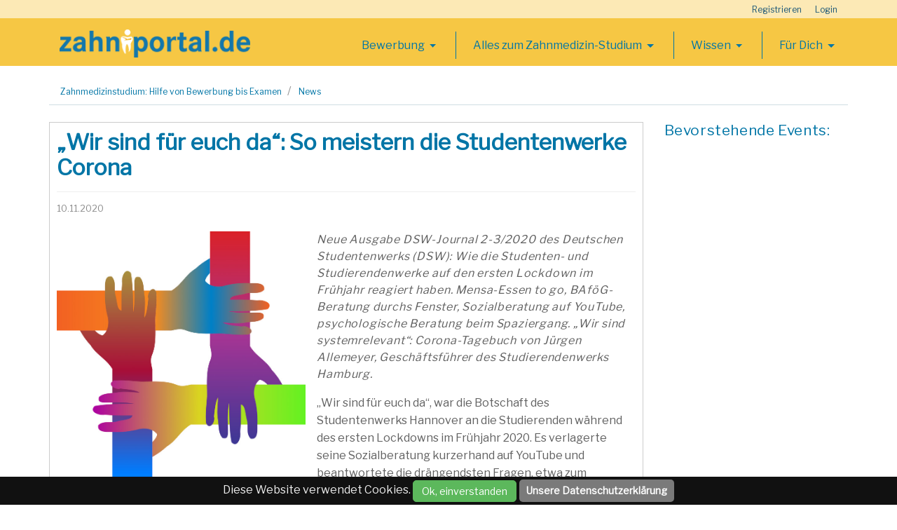

--- FILE ---
content_type: text/html;charset=utf-8
request_url: https://www.zahniportal.de/newsartikel/wir-sind-fuer-euch-da-so-meistern-die-studentenwerke-corona/
body_size: 8148
content:
<!DOCTYPE html>
<html dir="ltr" lang="de">
<head>

<meta charset="utf-8">
<!-- 
	This website is powered by TYPO3 - inspiring people to share!
	TYPO3 is a free open source Content Management Framework initially created by Kasper Skaarhoj and licensed under GNU/GPL.
	TYPO3 is copyright 1998-2017 of Kasper Skaarhoj. Extensions are copyright of their respective owners.
	Information and contribution at https://typo3.org/
-->

<base href="https://www.zahniportal.de/">
<link rel="shortcut icon" href="/typo3conf/ext/zahniportal/Resources/Public/Images/favicon_zahni.ico" type="image/x-icon">
<title>„Wir sind für euch da“: So meistern die Studentenwerke Corona: Zahniportal.de</title>
<meta property="og:title" content="„Wir sind für euch da“: So meistern die Studentenwerke Corona" />
<meta property="og:type" content="article" />
<meta property="og:url" content="https://www.zahniportal.de/newsartikel/wir-sind-fuer-euch-da-so-meistern-die-studentenwerke-corona/" />
<meta property="og:image" content="https://www.zahniportal.de/fileadmin/_processed_/1/d/csm_one-3717696-2_3800be83cc.jpg" />
<meta name="description" content="Neue Ausgabe DSW-Journal 2-3/2020 des Deutschen Studentenwerks (DSW): Wie die Studenten- und Studierendenwerke auf den ersten Lockdown im Frühjahr reagiert haben. Mensa-Essen to go, BAföG-Beratung durchs Fenster, Sozialberatung auf YouTube, psychologische Beratung beim Spaziergang. „Wir sind systemrelevant“: Corona-Tagebuch von Jürgen Allemeyer, Geschäftsführer des Studierendenwerks Hamburg.}" />
<meta property="og:description" content="Neue Ausgabe DSW-Journal 2-3/2020 des Deutschen Studentenwerks (DSW): Wie die Studenten- und Studierendenwerke auf den ersten Lockdown im Frühjahr reagiert haben. Mensa-Essen to go, BAföG-Beratung durchs Fenster, Sozialberatung auf YouTube, psychologische Beratung beim Spaziergang. „Wir sind systemrelevant“: Corona-Tagebuch von Jürgen Allemeyer, Geschäftsführer des Studierendenwerks Hamburg.}" />
<meta name="generator" content="TYPO3 CMS">


<link rel="stylesheet" type="text/css" href="//fonts.googleapis.com/css?family=Lato:300,400,700" media="all">
<link rel="stylesheet" type="text/css" href="/typo3temp/compressor/merged-1830ac4b5fe83fd4b8184d1ae361c00a-ffdb4b8e9f93db7e03423cf074dd76e0.css?1769634881" media="all">


<script src="/typo3temp/compressor/merged-30a2d1282ffae4dea2f1b902c0e300f2-21c44d17b6010c2c51a8d8a3a9a11ec9.js?1623566568" type="text/javascript"></script>
<script src="/typo3temp/compressor/merged-ce358a33a0d2138f3c4a68683ade0726-f385d4103f9f0ddeee28132620a1fdba.js?1769643814" type="text/javascript"></script>


<meta name="viewport" content="width=device-width, initial-scale=1.0">
<link rel="stylesheet" type="text/css" href="//fonts.googleapis.com/css?family=Raleway" />

<script>
videojs.options.flash.swf = "/typo3conf/ext/zahniportal/Resources/Public/JavaScript/video-js/video-js.swf"
</script><link href="/typo3conf/ext/zahniportal/Resources/Public/Images/apple-touch-icon-57-precomposed.png" rel="apple-touch-icon-precomposed" /><link href="/typo3conf/ext/zahniportal/Resources/Public/Images/apple-touch-icon-72-precomposed.png" rel="apple-touch-icon-precomposed" sizes="72x72" /><link href="/typo3conf/ext/zahniportal/Resources/Public/Images/apple-touch-icon-114-precomposed.png" rel="apple-touch-icon-precomposed" sizes="114x114" /><link href="/typo3conf/ext/zahniportal/Resources/Public/Images/apple-touch-icon-144-precomposed.png" rel="apple-touch-icon-precomposed" sizes="144x144" /><!-- Google Tag Manager -->
<script>(function(w,d,s,l,i){w[l]=w[l]||[];w[l].push({'gtm.start':
new Date().getTime(),event:'gtm.js'});var f=d.getElementsByTagName(s)[0],
j=d.createElement(s),dl=l!='dataLayer'?'&l='+l:'';j.async=true;j.src=
'https://www.googletagmanager.com/gtm.js?id='+i+dl;f.parentNode.insertBefore(j,f);
})(window,document,'script','dataLayer','GTM-MQ727TB');</script>
<!-- End Google Tag Manager -->
</head>
<body class="de" id="page_149"> <!-- Google Tag Manager (noscript) --> <noscript><iframe src="https://www.googletagmanager.com/ns.html?id=GTM-MQ727TB" height="0" width="0" style="display:none;visibility:hidden"></iframe></noscript> <!-- End Google Tag Manager (noscript) --> <html xmlns="http://www.w3.org/1999/xhtml" lang="en" > <div id="page"> <a class="sr-only" href="/newsartikel/#content">Zum Inhalt springen</a> <header class=" "> <div class="navbar-fixed-top bg-faded"> <nav class="navbar-user hidden-xs-down"> <div class="container"> <ul class="user-links nav nav-inline pull-right"> <a href="/registrieren/" class="nav-link ">Registrieren</a> <a href="/login/" class="nav-link ">Login</a> </ul> </div> </nav> <div class="container navbar-default p-t-1"> <nav class="navbar-light bd-navbar clearfix m-b-1" role="navigation"> <a class="navbar-toggler pull-right hidden-lg-up" href="#sidemenu"><i class="fa fa-bars"></i></a> <a class="navbar-brand" tabindex="1" href="/"> <img class="img-fluid" title="T3Portale" alt="T3Portale" src="/typo3conf/ext/zahniportal/Resources/Public/Images/logo.png" width="453" height="80" /> </a> <nav class="collapse navbar-toggleable-md" id="bd-main-nav"> <ul class="nav navbar-nav smartmenus pull-sm-right"> <li class="nav-item dropdown"> <a tabindex="101" href="/bewerbung/" class="nav-link sub" > Bewerbung </a> <!-- Sub menu --> <ul class="dropdown-menu" role="menu"> <li class=" "> <a tabindex="131" href="/bewerbung/die-richtige-uni/" class="dropdown-item " > Die richtige Uni </a> </li> <li class=" dropdown-submenu"> <a tabindex="132" href="/bewerbung/bewerbungsverfahren/" class="dropdown-item sub" > Bewerbungsverfahren <span class="caret"></span> </a> <ul class="dropdown-menu" role="menu"> <li class=""> <a href="/bewerbung/bewerbungsverfahren/studienplatzklage/" class="dropdown-item "> Studienplatzklage </a> </li> <li class=""> <a href="/bewerbung/bewerbungsverfahren/wartesemester-sinnvoll-nutzen/" class="dropdown-item "> Wartesemester sinnvoll nutzen </a> </li> </ul> </li> <li class=" "> <a tabindex="133" href="/bewerbung/studieren-ohne-abitur/" class="dropdown-item " > Studieren ohne Abitur </a> </li> </ul> </li> <li class="nav-item dropdown"> <a tabindex="102" href="/alles-zum-zahnmedizin-studium/" class="nav-link sub" > Alles zum Zahnmedizin-Studium </a> <!-- Sub menu --> <ul class="dropdown-menu" role="menu"> <li class=" dropdown-submenu"> <a tabindex="131" href="/alles-zum-zahnmedizin-studium/ersti-guide/" class="dropdown-item sub" > Ersti-Guide <span class="caret"></span> </a> <ul class="dropdown-menu" role="menu"> <li class=""> <a href="/alles-zum-zahnmedizin-studium/ersti-guide/informationen-fuer-zahnmedizinstudenten/" class="dropdown-item "> Informationen für Zahnmedizinstudenten </a> </li> </ul> </li> <li class=" "> <a tabindex="132" href="/alles-zum-zahnmedizin-studium/studiumsablauf/" class="dropdown-item " > Studiumsablauf </a> </li> <li class=" "> <a tabindex="133" href="/alles-zum-zahnmedizin-studium/kosten-und-materialien/" class="dropdown-item " > Kosten und Materialien </a> </li> <li class=" dropdown-submenu"> <a tabindex="134" href="/alles-zum-zahnmedizin-studium/dissertationpromotion/" class="dropdown-item sub" > Dissertation/Promotion <span class="caret"></span> </a> <ul class="dropdown-menu" role="menu"> <li class=""> <a href="/alles-zum-zahnmedizin-studium/dissertationpromotion/zusammenarbeit-mit-dem-betreuer/" class="dropdown-item "> Zusammenarbeit mit dem Betreuer </a> </li> </ul> </li> <li class=" dropdown-submenu"> <a tabindex="135" href="/alles-zum-zahnmedizin-studium/pruefungsvorbereitung/" class="dropdown-item sub" > Prüfungsvorbereitung <span class="caret"></span> </a> <ul class="dropdown-menu" role="menu"> <li class=""> <a href="/alles-zum-zahnmedizin-studium/pruefungsvorbereitung/huerden-im-studium-meistern/" class="dropdown-item "> Hürden im Studium meistern </a> </li> <li class=""> <a href="/alles-zum-zahnmedizin-studium/pruefungsvorbereitung/das-physikum/" class="dropdown-item "> Das Physikum </a> </li> <li class=""> <a href="/alles-zum-zahnmedizin-studium/pruefungsvorbereitung/staatsexamen/" class="dropdown-item "> Staatsexamen </a> </li> <li class=""> <a href="/alles-zum-zahnmedizin-studium/pruefungsvorbereitung/pruefungsprotokolle/" class="dropdown-item "> Prüfungsprotokolle </a> </li> <li class=""> <a href="/alles-zum-zahnmedizin-studium/pruefungsvorbereitung/faq-pruefungsprotokolle/" class="dropdown-item "> FAQ Prüfungsprotokolle </a> </li> <li class=""> <a href="/alles-zum-zahnmedizin-studium/pruefungsvorbereitung/pruefungsangst/" class="dropdown-item "> Prüfungsangst </a> </li> </ul> </li> <li class=" "> <a tabindex="136" href="/alles-zum-zahnmedizin-studium/fortbildung-im-studium/" class="dropdown-item " > Fortbildung im Studium </a> </li> <li class=" "> <a tabindex="137" href="/alles-zum-zahnmedizin-studium/studienplatztausch/" class="dropdown-item " > Studienplatztausch </a> </li> <li class=" "> <a tabindex="138" href="/alles-zum-zahnmedizin-studium/studieren-mit-kind/" class="dropdown-item " > Studieren mit Kind </a> </li> <li class=" dropdown-submenu"> <a tabindex="139" href="/alles-zum-zahnmedizin-studium/recht-im-studium/" class="dropdown-item sub" > Recht im Studium <span class="caret"></span> </a> <ul class="dropdown-menu" role="menu"> <li class=""> <a href="/alles-zum-zahnmedizin-studium/recht-im-studium/kursteilnahme/" class="dropdown-item "> Kursteilnahme </a> </li> <li class=""> <a href="/alles-zum-zahnmedizin-studium/recht-im-studium/fairnessgebot/" class="dropdown-item "> Fairnessgebot </a> </li> <li class=""> <a href="/alles-zum-zahnmedizin-studium/recht-im-studium/die-muendliche-pruefung/" class="dropdown-item "> Die mündliche Prüfung </a> </li> <li class=""> <a href="/alles-zum-zahnmedizin-studium/recht-im-studium/nicht-bestanden-was-tun/" class="dropdown-item "> Nicht bestanden- was tun? </a> </li> <li class=""> <a href="/alles-zum-zahnmedizin-studium/recht-im-studium/rechtliche-besonderheiten/" class="dropdown-item "> Rechtliche Besonderheiten </a> </li> </ul> </li> <li class=" dropdown-submenu"> <a tabindex="140" href="/alles-zum-zahnmedizin-studium/ausland/" class="dropdown-item sub" > Ausland <span class="caret"></span> </a> <ul class="dropdown-menu" role="menu"> <li class=""> <a href="/alles-zum-zahnmedizin-studium/ausland/iads/" class="dropdown-item "> IADS </a> </li> <li class=""> <a href="/alles-zum-zahnmedizin-studium/ausland/famulatur/" class="dropdown-item "> Famulatur </a> </li> </ul> </li> <li class=" "> <a tabindex="141" href="/blog/" class="dropdown-item " > Blog </a> </li> </ul> </li> <li class="nav-item dropdown"> <a tabindex="103" href="/wissen/" class="nav-link sub" > Wissen </a> <!-- Sub menu --> <ul class="dropdown-menu" role="menu"> <li class=" dropdown-submenu"> <a tabindex="131" href="/wissen/abformungen/" class="dropdown-item sub" > Abformungen <span class="caret"></span> </a> <ul class="dropdown-menu" role="menu"> <li class=""> <a href="/wissen/abformungen/alginat/" class="dropdown-item sub"> Alginat </a> </li> <li class=""> <a href="/wissen/abformungen/silikon/" class="dropdown-item "> Silikon </a> </li> <li class=""> <a href="/wissen/abformungen/polyaether/" class="dropdown-item "> Polyäther </a> </li> <li class=""> <a href="/wissen/abformungen/hydrokolloid/" class="dropdown-item "> Hydrokolloid </a> </li> <li class=""> <a href="/wissen/abformungen/techniken/" class="dropdown-item "> Techniken </a> </li> </ul> </li> <li class=" dropdown-submenu"> <a tabindex="132" href="/wissen/alterszahnheilkunde/" class="dropdown-item sub" > Alterszahnheilkunde <span class="caret"></span> </a> <ul class="dropdown-menu" role="menu"> <li class=""> <a href="/wissen/alterszahnheilkunde/literaturangaben/" class="dropdown-item "> Literaturangaben </a> </li> </ul> </li> <li class=" "> <a tabindex="133" href="/wissen/dental-online-college/" class="dropdown-item " > Dental Online College </a> </li> <li class=" dropdown-submenu"> <a tabindex="134" href="/wissen/epithetik/" class="dropdown-item sub" > Epithetik <span class="caret"></span> </a> <ul class="dropdown-menu" role="menu"> <li class=""> <a href="/wissen/epithetik/literaturangaben/" class="dropdown-item "> Literaturangaben </a> </li> </ul> </li> <li class=" dropdown-submenu"> <a tabindex="135" href="/wissen/hypnose/" class="dropdown-item sub" > Hypnose <span class="caret"></span> </a> <ul class="dropdown-menu" role="menu"> <li class=""> <a href="/wissen/hypnose/literaturangaben/" class="dropdown-item "> Literaturangaben </a> </li> </ul> </li> <li class=" "> <a tabindex="136" href="/wissen/implantologie/" class="dropdown-item " > Implantologie </a> </li> <li class=" dropdown-submenu"> <a tabindex="137" href="/wissen/vorklinik/tpk-modellation/" class="dropdown-item sub" > Vorklinik <span class="caret"></span> </a> <ul class="dropdown-menu" role="menu"> <li class=""> <a href="/wissen/vorklinik/tpk-modellation/" class="dropdown-item "> TPK: Modellation </a> </li> </ul> </li> </ul> </li> <li class="nav-item dropdown"> <a tabindex="104" href="/fuer-dich/" class="nav-link sub" > Für Dich </a> <!-- Sub menu --> <ul class="dropdown-menu" role="menu"> <li class=" "> <a tabindex="131" href="/fuer-dich/news0/" class="dropdown-item " > News </a> </li> <li class=" "> <a tabindex="132" href="/fuer-dich/events/" class="dropdown-item " > Events </a> </li> <li class=" dropdown-submenu"> <a tabindex="133" href="/fuer-dich/bdzm-ev/" class="dropdown-item sub" > bdzm e.V. <span class="caret"></span> </a> <ul class="dropdown-menu" role="menu"> <li class=""> <a href="/fuer-dich/bdzm-ev/ziele/" class="dropdown-item "> Ziele </a> </li> <li class=""> <a href="/fuer-dich/bdzm-ev/der-bdzm-vorstand/" class="dropdown-item "> Der bdzm-Vorstand </a> </li> <li class=""> <a href="/fuer-dich/bdzm-ev/mitglieder/" class="dropdown-item "> Mitglieder </a> </li> <li class=""> <a href="/fuer-dich/bdzm-ev/fachschaften/" class="dropdown-item "> Fachschaften </a> </li> <li class=""> <a href="/fuer-dich/bdzm-ev/bufata/" class="dropdown-item "> BuFaTa </a> </li> <li class=""> <a href="/fuer-dich/bdzm-ev/studentenhandbuch-zahnmedizin/" class="dropdown-item "> Studentenhandbuch Zahnmedizin </a> </li> </ul> </li> <li class=" "> <a tabindex="134" href="/fuer-dich/dentalfresh/" class="dropdown-item " > Dentalfresh </a> </li> <li class=" dropdown-submenu"> <a tabindex="135" href="/fuer-dich/zahnicampusclub/" class="dropdown-item sub" > ZahniCampusClub <span class="caret"></span> </a> <ul class="dropdown-menu" role="menu"> <li class=""> <a href="/fuer-dich/zahnicampusclub/aerzteverlag/" class="dropdown-item "> Ärzteverlag </a> </li> <li class=""> <a href="/fuer-dich/zahnicampusclub/zahnicampus-almanach/" class="dropdown-item "> ZahniCampus-Almanach </a> </li> </ul> </li> <li class=" "> <a tabindex="136" href="/fuer-dich/uni-downloads/" class="dropdown-item " > Uni-Downloads </a> </li> </ul> </li> </ul> </nav> </nav> </div> </div> </header> <main class="main-content" id="content" role="main"> <!--TYPO3SEARCH_begin--> <div class="breadcrumb-section"> <div class="container"> <div class="row"> <ul class="breadcrumb pull-left"><li class="active sub"> <a href="/" title="Zahnmedizinstudium: Hilfe von Bewerbung bis Examen" class="active sub">Zahnmedizinstudium: Hilfe von Bewerbung bis Examen</a> </li> <li class="active"> <a href="/news/" title="News" class="active">News</a> </li></ul> </div> </div> </div> <div class="container p-t-2 p-b-2 content"><div class="row"> <ws:column md="12" class="col-main"> <div class="row"> <div class="col-lg-9 col-xs-12"> <div class="nowell "> <div class="news news-single"> <div class="article" itemscope="itemscope" itemtype="http://schema.org/Article"> <div class="header"> <h1>„Wir sind für euch da“: So meistern die Studentenwerke Corona</h1> </div> <div class="footer"> <p> <!-- date --> <span class="news-list-date"> 10.11.2020 </span> </p> </div> <div class="clearfix"> <div class="pull-left p-r-1" style="width:45%"> <div class="mediaelement mediaelement-image"> <a href="/fileadmin/_processed_/1/d/csm_one-3717696-2_2daf2551f1.jpg" title="" class="lightbox" rel="lightbox[myImageSet]"> <picture alt="„Wir sind für euch da“: So meistern die Studentenwerke Corona"> <!--[if IE 9]><video style="display: none;"><![endif]--> <![CDATA[ orig Width: 813px ]]> <![CDATA[ xs scale: 1, 544px, max: 544px]]> <source srcset="/fileadmin/_processed_/1/d/csm_one-3717696-2_42de9145fb.jpg" media="(max-width: 544px)"> <![CDATA[ sm scale: 1, 768px, max: 768px]]> <source srcset="/fileadmin/_processed_/1/d/csm_one-3717696-2_cebda2532b.jpg" media="(max-width: 768px)"> <![CDATA[ md scale: 1, 992px, max: 992px]]> <source srcset="/fileadmin/images/content/news/2020/11/one-3717696-2.jpg" media="(max-width: 992px)"> <![CDATA[ lg scale: 0.75, 1200px, max: 900px]]> <source srcset="/fileadmin/images/content/news/2020/11/one-3717696-2.jpg" media="(min-width: 992px)"> <!--[if IE 9]></video><![endif]--> <img src="/fileadmin/images/content/news/2020/11/one-3717696-2.jpg" alt="„Wir sind für euch da“: So meistern die Studentenwerke Corona" title="„Wir sind für euch da“: So meistern die Studentenwerke Corona" class="img-fluid news-media-img" /> </picture> </a> </div> <p class="news-img-caption"> Bild: Pixabay / GDJ </p> </div> <!-- teaser --> <span class="teaser-text detail-teaser"> <p>Neue Ausgabe DSW-Journal 2-3/2020 des Deutschen Studentenwerks (DSW): Wie die Studenten- und Studierendenwerke auf den ersten Lockdown im Frühjahr reagiert haben. Mensa-Essen to go, BAföG-Beratung durchs Fenster, Sozialberatung auf YouTube, psychologische Beratung beim Spaziergang. „Wir sind systemrelevant“: Corona-Tagebuch von Jürgen Allemeyer, Geschäftsführer des Studierendenwerks Hamburg.</p> </span> <!-- main text --> <span> <p>„Wir sind für euch da“, war die Botschaft des Studentenwerks Hannover an die Studierenden während des ersten Lockdowns im Frühjahr 2020. Es verlagerte seine Sozialberatung kurzerhand auf YouTube und beantwortete die drängendsten Fragen, etwa zum Kündigungsschutz oder zum BAföG, in Kurzfilmen. Unter anderem an diesem Beispiel zeigt das Deutsche Studentenwerk (DSW) in der neuen Ausgabe 2-3/2020 seines DSW-Journals, wie die Studenten- und Studierendenwerke in der Pandemie und auf die Pandemie reagiert haben.<br /><br />Beispiel Mensa: Das Studentenwerk Niederbayern/Oberpfalz etwa hat Ende Mai für seine Mensen einen Lieferdienst eingerichtet; bestellt und bezahlt wird von zuhause aus über einen Webshop, geliefert auch mit studentischen Fahrradkurieren. Beispiel Wohnheim: Das Studierendenwerk Heidelberg hat bisher in seinen Wohnheimen im Zusammenarbeit mit dem Gesundheitsamt 24 Corona-Fälle gemeistert, unterstützt von seinen 60 studentischen Wohnheimtutorinnen und -tutoren.<br /><br />Auf insgesamt sechs Seiten wird in der neuen Ausgabe des DSW-Journals dargestellt, was sich die Studenten- und Studierendenwerke haben einfallen lassen, um auch in der Pandemie für die Studierenden da zu sein.<br /><br />Weitere Beispiele sind die BAföG-Beratung „am Fenster“, die das Studierendenwerk Mannheim eingerichtet hat. Das Studierendenwerk Freiburg hat die Angebote seines „Internationalen Clubs“ digitalisiert, das Akademische Förderungswerk (AKAFÖ), Bochum, wiederum seine Kulturangebote. Das Studentenwerk im Saarland hat seine Kita-Kinder mit dem Kinderbuch „Rabe Rüdiger sucht die Kinder“ beschert, welches die Coronavirurs-Pandemie kindgerecht erklärt. Das Studentenwerk Chemnitz-Zwickau hat seine psychologische Beratung ins Freie verlagert und bietet sie nun im Rahmen von Spaziergängen an.<br /><br />Jürgen Allemeyer, der Geschäftsführer des Studierendenwerks Hamburg, schildert in seinem „Corona-Tagebuch“, wie er die Wochen und Monate seit März 2020 erlebt hat. Sein Fazit: „Wir Studierendenwerke sind systemrelevant! Wir haben die Kitas offengelassen, Studierende in der Not finanziell abgesichert, ihnen Wohnraum überlassen, auch wenn das Geld für die Miete fehlte, sie beraten und ihnen geholfen, wenn sie nicht weiterwussten.“</p><div class="hlbox"><h5>Weitere Themen im DSW-Journal 2-3/2020:</h5><ul><li>Die Bildungs-Finanzierer: Gespräch mit den beiden für Bildung und Wissenschaft wichtigsten Bundestags-Haushältern, Eckhardt Rehberg (CDU) und Swen Schulz (SPD)</li><li>Zeit für eine nüchterne Bilanz: DSW-Generalsekretär Achim Meyer auf der Heydes Fazit der BMBF-Überbrückungshilfe</li><li>Mit Tesla duale Studiengänge auflegen: Brandenburgs Wissenschaftsministerin Manja Schüle (SPD) im Interview</li><li>Zurück in die Zukunft, zurück in die Exzellenz-Liga: Porträt von Kerstin Krieglstein, der neuen Rektorin der Universität Freiburg</li><li>Die tiefgreifendste Folge der Pandemie für das deutsche Hochschulsystem? Die Bundestags-Expert/-innen antworten</li><li>„Das Corona-Virus hat alles auf den Kopf gestellt“: Das 100 Jahre alte Studierendenwerk Tübingen-Hohenheim heute</li><li>Digitale Räume für Begegnung: DSW-Präsident Rolf-Dieter Postlep denkt das digitale Studium über die digitale Lehre hinaus</li><li>Teamwork: Nichts ist sicher vor den Logistikern des Studierendenwerks Aachen</li></ul></div> </span> </div> <!-- fal media files --> <div class="row"> </div> <!-- related things --> <div class="news-related-wrap row"> </div> <div class="footer"> <div class="footer-partner"> <a href="javascript:void(null)" class="abobutton sm" data-abotypetitle="News" data-toggle="modal" data-target="#newsfilteraboModal" data-filter="YWJvdHlwZT0wJnA9MTczJmNyPTEz">+ Abonnieren</a> Publisher: <a href="/partnerdetails/deutsches-studentenwerk/">Deutsches Studentenwerk</a> </div> <!-- categories --> <div class="news-list-category nfa-category clearfix"> <div class="pull-left"> <a href="javascript:void(null)" class="abobutton sm" data-abotypetitle="News" data-toggle="modal" data-target="#newsfilteraboModal" data-filter="YWJvdHlwZT0wJmNbNzddPTc3JmNyPTEz">+ Abonnieren</a> Kategorie(n): &nbsp;</div> <a href="/news/newscat/Nzc=" class="item">Studium</a> </div> </div> </div> </div> </div> </div> <div class="col-lg-3 col-xs-12"> <div class="nowell "> <h3>Bevorstehende Events:</h3> <div class="events events-single hover-add-class" data-hv-class="hover"> </div> </div> </div> </div> </ws:column> <ws:column md="12" class="col-main-footer"> </ws:column> </div></div> <!--TYPO3SEARCH_end--> </main> <footer > <div class="footer-section small"> <div class="container"> <div class="row hidden-xs"> <div class="col-sm-12"> <div class="row"> <div class=" col-md-4 col-sm-4 "> <div class="nowell "> <h4>Zahniportal.de</h4> <ul class="ce-menu ce-menu-1"> <li> <a href="/bewerbung/"> Bewerbung </a> </li> <li> <a href="/alles-zum-zahnmedizin-studium/"> Alles zum Zahnmedizin-Studium </a> </li> <li> <a href="/wissen/"> Wissen </a> </li> <li> <a href="/fuer-dich/"> Für Dich </a> </li> </ul> </div> </div> <div class=" col-md-4 col-sm-4 "> <div class="nowell "> <h4>Sonstiges</h4> <ul class="ce-menu ce-menu-1"> <li> <a href="/news/"> News </a> </li> <li> <a href="/angebote/"> Angebote </a> </li> <li> <a href="/events/"> Events </a> </li> <li> <a href="/partner/"> Partner </a> </li> <li> <a href="/autoren/"> Autoren </a> </li> <li> <a href="/blog/"> Blog </a> </li> </ul> </div> </div> <div class=" col-md-4 col-sm-4 "> <div class="nowell "> <div id="c1854" class=""> <h4>Kontakt</h4> <div class="ce-textpic ce-center ce-above"> <div class="ce-bodytext"> <p>Zahniportal.de<br />c/o German Dental Service GmbH<br />Wittenborner Str. 32<br />23812 Wahlstedt<br /><br /><a href="javascript:linkTo_UnCryptMailto('kygjrm8gldmYxyflgnmpryj,bc');" title="Öffnet ein Fenster zum Versenden der E-Mail" class="mail"><i class="fa"></i>info<script type="text/javascript"> obscureAddMid() </script>zahniportal<script type="text/javascript"> obscureAddEnd() </script>de</a><br />Wir können leider keine Detail-Fragen zur Studienbewerbung beantworten. Wendet euch in diesem Fall am besten an die Studienberatung der jeweiligen Fakultät.</p> </div> </div> </div> </div> </div> </div> </div> </div> <div class="row"> <div class="col-sm-8"> <p class="copyright">Copyright by <a href="http://www.zahniportal.de">Zahniportal.de</a></p> </div> <div class="col-sm-4"> <ul class="footer-links list-inline pull-right"><li> <a href="/datenschutzerklaerung/" title="Datenschutz">Datenschutz</a> </li> <li> <a href="/impressum/" title="Impressum">Impressum</a> </li></ul> </div> </div> </div> </div> <div id="cookie-bar"><p>Diese Website verwendet Cookies. <a href="#" class="btn btn-success btn-sm cb-enable">Ok, einverstanden</a> <a href="/datenschutzerklaerung/" class="btn btn-primary btn-sm cb-policy">Unsere Datenschutzerklärung</a> </p></div> </footer> <div hidden> <nav id="sidemenu"> <ul><li class="sub"> <a href="/bewerbung/" title="Bewerbung" class="sub">Bewerbung</a> <ul class="lvl-1"><li> <a href="/bewerbung/die-richtige-uni/" title="Die richtige Uni">Die richtige Uni</a> </li> <li class="sub"> <a href="/bewerbung/bewerbungsverfahren/" title="Bewerbungsverfahren" class="sub">Bewerbungsverfahren</a> <ul class="lvl-2"><li> <a href="/bewerbung/bewerbungsverfahren/studienplatzklage/" title="Studienplatzklage">Studienplatzklage</a> </li> <li> <a href="/bewerbung/bewerbungsverfahren/wartesemester-sinnvoll-nutzen/" title="Wartesemester sinnvoll nutzen">Wartesemester sinnvoll nutzen</a> </li></ul> </li> <li> <a href="/bewerbung/studieren-ohne-abitur/" title="Studieren ohne Abitur">Studieren ohne Abitur</a> </li></ul> </li> <li class="sub"> <a href="/alles-zum-zahnmedizin-studium/" title="Alles zum Zahnmedizin-Studium" class="sub">Alles zum Zahnmedizin-Studium</a> <ul class="lvl-1"><li class="sub"> <a href="/alles-zum-zahnmedizin-studium/ersti-guide/" title="Ersti-Guide" class="sub">Ersti-Guide</a> <ul class="lvl-2"><li> <a href="/alles-zum-zahnmedizin-studium/ersti-guide/informationen-fuer-zahnmedizinstudenten/" title="Informationen für Zahnmedizinstudenten">Informationen für Zahnmedizinstudenten</a> </li></ul> </li> <li> <a href="/alles-zum-zahnmedizin-studium/studiumsablauf/" title="Studiumsablauf">Studiumsablauf</a> </li> <li> <a href="/alles-zum-zahnmedizin-studium/kosten-und-materialien/" title="Kosten und Materialien">Kosten und Materialien</a> </li> <li class="sub"> <a href="/alles-zum-zahnmedizin-studium/dissertationpromotion/" title="Dissertation/Promotion" class="sub">Dissertation/Promotion</a> <ul class="lvl-2"><li> <a href="/alles-zum-zahnmedizin-studium/dissertationpromotion/zusammenarbeit-mit-dem-betreuer/" title="Zusammenarbeit mit dem Betreuer">Zusammenarbeit mit dem Betreuer</a> </li></ul> </li> <li class="sub"> <a href="/alles-zum-zahnmedizin-studium/pruefungsvorbereitung/" title="Prüfungsvorbereitung" class="sub">Prüfungsvorbereitung</a> <ul class="lvl-2"><li> <a href="/alles-zum-zahnmedizin-studium/pruefungsvorbereitung/huerden-im-studium-meistern/" title="Hürden im Studium meistern">Hürden im Studium meistern</a> </li> <li> <a href="/alles-zum-zahnmedizin-studium/pruefungsvorbereitung/das-physikum/" title="Das Physikum">Das Physikum</a> </li> <li> <a href="/alles-zum-zahnmedizin-studium/pruefungsvorbereitung/staatsexamen/" title="Staatsexamen">Staatsexamen</a> </li> <li> <a href="/alles-zum-zahnmedizin-studium/pruefungsvorbereitung/pruefungsprotokolle/" title="Prüfungsprotokolle">Prüfungsprotokolle</a> </li> <li> <a href="/alles-zum-zahnmedizin-studium/pruefungsvorbereitung/faq-pruefungsprotokolle/" title="FAQ Prüfungsprotokolle">FAQ Prüfungsprotokolle</a> </li> <li> <a href="/alles-zum-zahnmedizin-studium/pruefungsvorbereitung/pruefungsangst/" title="Prüfungsangst">Prüfungsangst</a> </li></ul> </li> <li> <a href="/alles-zum-zahnmedizin-studium/fortbildung-im-studium/" title="Fortbildung">Fortbildung im Studium</a> </li> <li> <a href="/alles-zum-zahnmedizin-studium/studienplatztausch/" title="Studienplatztausch">Studienplatztausch</a> </li> <li> <a href="/alles-zum-zahnmedizin-studium/studieren-mit-kind/" title="Studieren mit Kind">Studieren mit Kind</a> </li> <li class="sub"> <a href="/alles-zum-zahnmedizin-studium/recht-im-studium/" title="Recht im Studium" class="sub">Recht im Studium</a> <ul class="lvl-2"><li> <a href="/alles-zum-zahnmedizin-studium/recht-im-studium/kursteilnahme/" title="Kursteilnahme">Kursteilnahme</a> </li> <li> <a href="/alles-zum-zahnmedizin-studium/recht-im-studium/fairnessgebot/" title="Fairnessgebot">Fairnessgebot</a> </li> <li> <a href="/alles-zum-zahnmedizin-studium/recht-im-studium/die-muendliche-pruefung/" title="Die mündliche Prüfung">Die mündliche Prüfung</a> </li> <li> <a href="/alles-zum-zahnmedizin-studium/recht-im-studium/nicht-bestanden-was-tun/" title="Nicht bestanden- was tun?">Nicht bestanden- was tun?</a> </li> <li> <a href="/alles-zum-zahnmedizin-studium/recht-im-studium/rechtliche-besonderheiten/" title="Rechtliche Besonderheiten">Rechtliche Besonderheiten</a> </li></ul> </li> <li class="sub"> <a href="/alles-zum-zahnmedizin-studium/ausland/" title="Ausland" class="sub">Ausland</a> <ul class="lvl-2"><li> <a href="/alles-zum-zahnmedizin-studium/ausland/iads/" title="IADS">IADS</a> </li> <li> <a href="/alles-zum-zahnmedizin-studium/ausland/famulatur/" title="Famulatur">Famulatur</a> </li></ul> </li> <li> <a href="/blog/" title="Blog">Blog</a> </li></ul> </li> <li class="sub"> <a href="/wissen/" title="Wissen" class="sub">Wissen</a> <ul class="lvl-1"><li class="sub"> <a href="/wissen/abformungen/" title="Abformungen" class="sub">Abformungen</a> <ul class="lvl-2"><li class="sub"> <a href="/wissen/abformungen/alginat/" title="Alginat" class="sub">Alginat</a> <ul class="lvl-3"><li> <a href="/wissen/abformungen/alginat/indikationen/" title="Indikationen">Indikationen</a> </li> <li> <a href="/wissen/abformungen/alginat/materialkunde/" title="Materialkunde">Materialkunde</a> </li> <li> <a href="/wissen/abformungen/alginat/lagerung/" title="Lagerung">Lagerung</a> </li> <li> <a href="/wissen/abformungen/alginat/loeffelauswahl/" title="Löffelauswahl">Löffelauswahl</a> </li> <li> <a href="/wissen/abformungen/alginat/dosieren-anmischen/" title="Dosieren &amp; Anmischen">Dosieren &amp; Anmischen</a> </li> <li> <a href="/wissen/abformungen/alginat/applikation-entnahme/" title="Applikation &amp; Entnahme">Applikation &amp; Entnahme</a> </li> <li> <a href="/wissen/abformungen/alginat/neue-generation/" title="Neue Generation">Neue Generation</a> </li> <li> <a href="/wissen/abformungen/alginat/beurteilung/" title="Beurteilung">Beurteilung</a> </li> <li> <a href="/wissen/abformungen/alginat/modellherstellung/" title="Modellherstellung">Modellherstellung</a> </li> <li> <a href="/wissen/abformungen/alginat/moegliche-fehlerquellen/" title="Mögliche Fehlerquellen">Mögliche Fehlerquellen</a> </li> <li> <a href="/wissen/abformungen/alginat/literatur/" title="Literatur">Literatur</a> </li></ul> </li> <li> <a href="/wissen/abformungen/silikon/" title="Silikon">Silikon</a> </li> <li> <a href="/wissen/abformungen/polyaether/" title="Polyäther">Polyäther</a> </li> <li> <a href="/wissen/abformungen/hydrokolloid/" title="Hydrokolloid">Hydrokolloid</a> </li> <li> <a href="/wissen/abformungen/techniken/" title="Techniken">Techniken</a> </li></ul> </li> <li class="sub"> <a href="/wissen/alterszahnheilkunde/" title="Alterszahnheilkunde" class="sub">Alterszahnheilkunde</a> <ul class="lvl-2"><li> <a href="/wissen/alterszahnheilkunde/literaturangaben/" title="Literaturangaben">Literaturangaben</a> </li></ul> </li> <li> <a href="/wissen/dental-online-college/" title="Dental Online College">Dental Online College</a> </li> <li class="sub"> <a href="/wissen/epithetik/" title="Epithetik" class="sub">Epithetik</a> <ul class="lvl-2"><li> <a href="/wissen/epithetik/literaturangaben/" title="Literaturangaben">Literaturangaben</a> </li></ul> </li> <li class="sub"> <a href="/wissen/hypnose/" title="Hypnose" class="sub">Hypnose</a> <ul class="lvl-2"><li> <a href="/wissen/hypnose/literaturangaben/" title="Literaturangaben">Literaturangaben</a> </li></ul> </li> <li> <a href="/wissen/implantologie/" title="Implantologie">Implantologie</a> </li> <li class="sub"> <a href="/wissen/vorklinik/tpk-modellation/" title="Vorklinik" class="sub">Vorklinik</a> <ul class="lvl-2"><li> <a href="/wissen/vorklinik/tpk-modellation/" title="TPK: Modellation">TPK: Modellation</a> </li></ul> </li></ul> </li> <li class="sub"> <a href="/fuer-dich/" title="Für Dich" class="sub">Für Dich</a> <ul class="lvl-1"><li class="sub"> <a href="/fuer-dich/bdzm-ev/" title="bdzm e.V." class="sub">bdzm e.V.</a> <ul class="lvl-2"><li> <a href="/fuer-dich/bdzm-ev/ziele/" title="Ziele">Ziele</a> </li> <li> <a href="/fuer-dich/bdzm-ev/der-bdzm-vorstand/" title="Der bdzm-Vorstand">Der bdzm-Vorstand</a> </li> <li> <a href="/fuer-dich/bdzm-ev/mitglieder/" title="Mitglieder">Mitglieder</a> </li> <li> <a href="/fuer-dich/bdzm-ev/fachschaften/" title="Fachschaften">Fachschaften</a> </li> <li> <a href="/fuer-dich/bdzm-ev/bufata/" title="BuFaTa">BuFaTa</a> </li> <li> <a href="/fuer-dich/bdzm-ev/studentenhandbuch-zahnmedizin/" title="Studentenhandbuch Zahnmedizin">Studentenhandbuch Zahnmedizin</a> </li></ul> </li> <li> <a href="/fuer-dich/dentalfresh/" title="Dentalfresh">Dentalfresh</a> </li></ul> </li></ul> </nav> <nav id="nav-mobile-footer"> <ul class="nav nav-inline m-b-1"> </ul> <ul class="user-links nav nav-inline"> <a href="/registrieren/" class="nav-link ">Registrieren</a> <a href="/login/" class="nav-link ">Login</a> </ul> </nav> </div> </div>
<script src="/typo3temp/compressor/merged-59f694d8b3c2e64abee343fe9c0094ed-7adfadd8b0b5523763490b1cc750cd05.js?1623566568" type="text/javascript"></script>
<script src="/typo3temp/compressor/merged-b20cfc50406f026408e1cdbb7b618181-1476de4928488b7aa57cf4bae7f5e3dc.js?1629894866" type="text/javascript"></script>


</body>
</html>

--- FILE ---
content_type: text/plain
request_url: https://www.google-analytics.com/j/collect?v=1&_v=j102&aip=1&a=1910559945&t=pageview&_s=1&dl=https%3A%2F%2Fwww.zahniportal.de%2Fnewsartikel%2Fwir-sind-fuer-euch-da-so-meistern-die-studentenwerke-corona%2F&ul=en-us%40posix&dt=%E2%80%9EWir%20sind%20f%C3%BCr%20euch%20da%E2%80%9C%3A%20So%20meistern%20die%20Studentenwerke%20Corona%3A%20Zahniportal.de&sr=1280x720&vp=1280x720&_u=YEBAAEABAAAAACAAI~&jid=775996863&gjid=605269239&cid=365128820.1769696019&tid=UA-343048-1&_gid=15751356.1769696019&_r=1&_slc=1&gtm=45He61r1n81MQ727TBv810613264za200zd810613264&gcd=13l3l3l3l1l1&dma=0&tag_exp=103116026~103200004~104527906~104528501~104684208~104684211~115495938~115938466~115938469~116185181~116185182~116988315~117041588&z=253022064
body_size: -451
content:
2,cG-3Y0XWTFBZ1